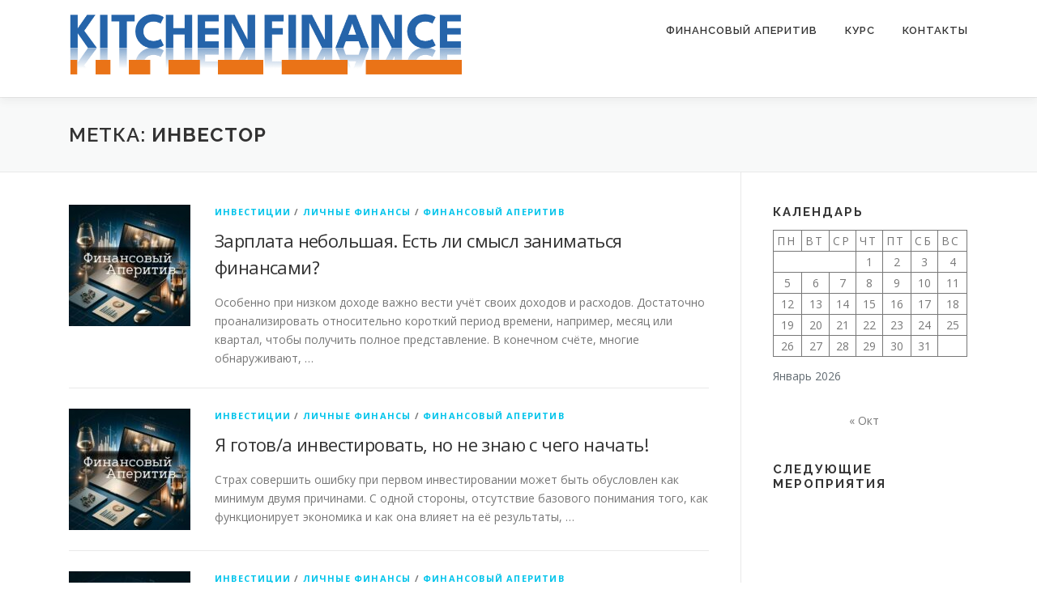

--- FILE ---
content_type: text/css
request_url: https://kitchenfinance.online/wp-content/plugins/financial-health-circle/public/css/fhc-style.css?ver=0.2
body_size: 386
content:
/**
 * fhc-style.css
 * Version: 0.1
 * Purpose: Layout and styling for Financial Health Circle, responsive and centered.
 */

/* Container */
#fhc-container {
  max-width: 700px;
  margin: 0 auto;
  font-family: inherit;
}

/* Input grid */
#fhc-inputs {
  display: grid;
  grid-template-columns: 1fr 1fr;
  gap: 20px;
  margin-bottom: 30px;
}

/* Axis label */
.fhc-axis-input h4 {
  margin: 5px 0;
}

/* Slider */
.fhc-axis-input input[type=range] {
  width: 100%;
}

/* Value display */
.fhc-value {
  display: inline-block;
  margin-left: 8px;
  font-weight: bold;
}

/* Chart canvas */
#fhc-chart {
  width: 100% !important;
  max-width: 600px;
  min-width: 300px;
  aspect-ratio: 1 / 1; /* enforce square */
  display: block;
  margin: 0 auto;
}

/* Chart wrapper */
#fhc-chart-wrapper {
  margin: 20px auto;
}

/* Buttons */
#fhc-buttons {
  display: flex;
  gap: 10px;
  justify-content: center;
  margin-top: 20px;
}


--- FILE ---
content_type: application/javascript
request_url: https://kitchenfinance.online/wp-content/plugins/financial-health-circle/public/js/fhc-chart.js?ver=0.2
body_size: 1539
content:
/**
 * fhc-chart.js
 * Version: 0.2
 * Purpose: Render Financial Health Circle radar chart with baseline and inner circle.
 */

console.log("FHC Debug → window.fhcAxisTitles:", window.fhcAxisTitles); // debug to be removed


(function($){
    document.addEventListener("DOMContentLoaded", function(){

        const ctx = document.getElementById("fhc-chart").getContext("2d");
        const sliders = document.querySelectorAll(".fhc-slider");

        const labels = [];
        sliders.forEach((slider, i) => {
            slider.value = 0; // force slider to 0 after reload
            
            // --- Axis Titles with Fallback ---
            // If window.fhcAxisTitles is not set OR entry is empty → fallback to "Axis n"
            const hasTitles = Array.isArray(window.fhcAxisTitles);
            const title = (hasTitles && window.fhcAxisTitles[i] && window.fhcAxisTitles[i].trim() !== "")
                ? window.fhcAxisTitles[i]
                : "Axis " + (i + 1);

            labels.push(title);

            // Update input section heading (assuming <h4> immediately before slider)
            if (slider.previousElementSibling) {
                slider.previousElementSibling.textContent = title;
            }

            slider.nextElementSibling.textContent = "0"; // ensure default label is "0"
        });

        const data = {
            labels: labels,
            datasets: [{
                label: "Financial Health",
                data: Array(sliders.length).fill(10), // baseline = 10
                backgroundColor: "rgba(54, 162, 235, 0.2)",
                borderColor: "rgba(54, 162, 235, 1)",
                pointBackgroundColor: "rgba(54, 162, 235, 1)",
                borderWidth: 2
            }]
        };

        window.fhcChart = new Chart(ctx, {
            type: "radar",
            data: data,
            options: {
                responsive: true,
                scales: {
                    r: {
                        beginAtZero: true,
                        startAngle: -67.5, // 67.5° anti-clockwise 
                        min: 0,
                        max: 110, // baseline (10) + 100 user input
                        grid: { 
                            circular: true, 
                            color: (ctx) => ctx.index === 0 ? "transparent" : "#ccc", 
                            lineWidth: (ctx) => ctx.index === 11 ? 2 : 1 // thicker at max (110)
                        },
                        angleLines: { color: "#999" },
                        pointLabels: { 
                            callback: (label, index) => window.fhcAxisTitles[index] || "Axis " + (index + 1),
                            font: { size: 16 },
                            color: "#333"
                        },
                        ticks: { 
                            display: false, 
                            stepSize: 10 // grid lines every 10
                        }
                    }
                },
                plugins: { legend: { display: false } }
            }
        });

        // --- Chart Update Function ---
        function updateChart() {
            const values = [];
            sliders.forEach((slider) => {
                values.push(parseInt(slider.value, 10) + 10); // baseline offset
                slider.nextElementSibling.textContent = slider.value;
            });
            window.fhcChart.data.datasets[0].data = values;
            window.fhcChart.update();
        }

        // --- Debounce Helper (inline) ---
        // Ensures that expensive operations (like chart.update on resize)
        // are not called too frequently. Fires only after 200ms idle time.
        function debounce(func, wait) {
            let timeout;
            return function(...args) {
                clearTimeout(timeout);
                timeout = setTimeout(() => func.apply(this, args), wait);
            };
        }

        // Attach slider updates
        sliders.forEach(slider => slider.addEventListener("input", updateChart));
        document.getElementById("fhc-update")?.addEventListener("click", updateChart);

        // Reset button
        document.getElementById("fhc-reset")?.addEventListener("click", () => {
            sliders.forEach(slider => {
                slider.value = 0;
                slider.nextElementSibling.textContent = "0";
            });
            window.fhcChart.data.datasets[0].data = Array(sliders.length).fill(10); // reset to baseline
            window.fhcChart.update();
        });

        // --- Window Resize Handling with Debounce ---
        window.addEventListener("resize", debounce(() => {
            window.fhcChart.resize(); // re-render chart after resize ends
        }, 200)); // 200ms debounce delay

    });
})(jQuery);


--- FILE ---
content_type: application/javascript
request_url: https://kitchenfinance.online/wp-content/plugins/financial-health-circle/public/js/fhc-pdf.js?ver=0.2
body_size: 892
content:
/**
 * fhc-pdf.js
 * Version: 0.1
 * Purpose: Export Financial Health Circle as a vector PDF (jsPDF + svg2pdf.js).
 */

(function($){
    document.addEventListener("DOMContentLoaded", function(){
        const pdfButton = document.getElementById("fhc-pdf");
        if (!pdfButton) return;

        pdfButton.addEventListener("click", async function(){
            if (!window.jspdf || !window.svg2pdf) {
                console.error("Missing jsPDF or svg2pdf.js library.");
                return;
            }

            const { jsPDF } = window.jspdf;
            const doc = new jsPDF({ orientation: "portrait", unit: "pt", format: "a4" });

            // === Heading ===
            doc.setFontSize(16);
            doc.text("Your Financial Health", 40, 50);

            // === Date (DD.MM.YYYY) ===
            const now = new Date();
            const formattedDate = String(now.getDate()).padStart(2, '0') + "." +
                                  String(now.getMonth() + 1).padStart(2, '0') + "." +
                                  now.getFullYear();
            doc.setFontSize(12);
            doc.text(`As of ${formattedDate}`, 40, 70);

            // === Chart as SVG ===
            const chartCanvas = document.getElementById("fhc-chart");
            if (chartCanvas && window.fhcChart) {
                try {
                    const svgUrl = window.fhcChart.toBase64Image("image/svg+xml");
                    const svgText = atob(svgUrl.split(",")[1]); // decode Base64 to raw XML
                    const parser = new DOMParser();
                    const svgEl = parser.parseFromString(svgText, "image/svg+xml").documentElement;

                    await svg2pdf(svgEl, doc, { x: 40, y: 100, width: 400, height: 400 });
                } catch (err) {
                    console.error("Error embedding chart SVG into PDF:", err);
                }
            } else {
                console.warn("No chart found to export.");
            }

            // === Axis values (below chart) ===
            doc.setFontSize(12);
            doc.text("Axis Scores:", 40, 520);

            const sliders = document.querySelectorAll(".fhc-slider");
            sliders.forEach((slider, i) => {
                const label = `Axis ${i+1}: ${slider.value || "–"}`;
                doc.text(label, 60, 540 + i*20);
            });

            // === Save ===
            doc.save(`Your Financial Health as of ${formattedDate}.pdf`);
        });
    });
})(jQuery);
